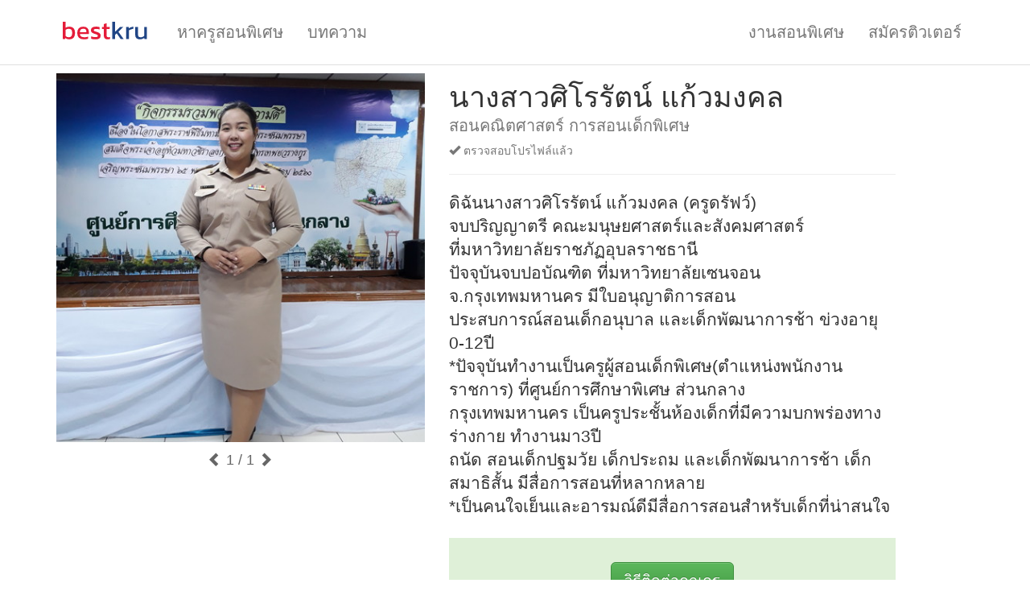

--- FILE ---
content_type: text/html;charset=UTF-8
request_url: https://bestkru.com/38994
body_size: 11861
content:




<!DOCTYPE html>
<html lang="th">
    <head>
        <meta charset="utf-8"/>
        <meta name="viewport" content="width=device-width,initial-scale=1"/>
        <link rel="stylesheet" href="/css-40/min/www.css"/>
        <link rel="preload" href="/css-40/fonts/glyphicons-halflings-regular.woff2" as="font" type="font/woff2" crossorigin/>
        <link rel="preload" href="/js-40/min/www_th_TH.js" as="script"/>
        <script src="/js-40/min/www_th_TH.js" defer></script>
        <link rel="canonical" href="https://bestkru.com/38994"/><meta property="og:url" content="https://bestkru.com/38994"/><meta property="og:title" content="นางสาวศิโรรัตน์ แก้วมงคล"/><meta property="og:type" content="profile"/><meta property="og:image" content="https://bestkru-thumbs.s3-ap-southeast-1.amazonaws.com/66666"/><link rel="preload" href="https://bestkru-thumbs.s3-ap-southeast-1.amazonaws.com/66666" as="image"/><meta name="twitter:site" content="@thebestkru"/>
        <title>นางสาวศิโรรัตน์ แก้วมงคล สอนคณิตศาสตร์</title>
        <link rel="icon" sizes="16x16" href="/images/bestkru/favicon-16.png"/>
        <link rel="icon" sizes="32x32" href="/images/bestkru/favicon-32.png"/>
        <meta property="fb:app_id" content="1590524024563251"/>
        <meta property="og:site_name" content="BestKru"/>
        <meta property="og:title" content="นางสาวศิโรรัตน์ แก้วมงคล สอนคณิตศาสตร์"/>
        <meta name="twitter:title" content="นางสาวศิโรรัตน์ แก้วมงคล สอนคณิตศาสตร์"/>
        <link rel="preload" href="https://www.googletagmanager.com/gtag/js?id=UA-385578-8" as="script" fetchpriority="low"/>
        <meta name="format-detection" content="telephone=no"/>
        <script>
            var gtagid = 'UA-385578-8';
            var customer_hash = 'UU1MGhZaz6aUUy6Q';
var company_id = 38994;
</script>
    </head>
    <body>



<nav class="navbar navbar-default">
    <div class="container">
        <div class="navbar-header">
            <button type="button" class="navbar-toggle" data-toggle="collapse" data-target=".navbar-collapse">
                <span class="icon-bar"></span>
                <span class="icon-bar"></span>
                <span class="icon-bar"></span>
            </button>
            <a class="navbar-brand" href="/"><img src="/images/bestkru/logo-horizontal.svg" width="120" height="40" style="margin-top: -11px;" alt="BestKru: หาติวเตอร์ ครูสอนพิเศษ เรียนตัวต่อตัว เรียนพิเศษออนไลน์"/></a>
        </div>
        <div class="collapse navbar-collapse">
            <ul class="nav navbar-nav">
                <li><a href="/">หาครูสอนพิเศษ</a></li>
                    
                    <li><a href="/blog/">บทความ</a></li>
                    
            </ul>
            <ul class="nav navbar-nav navbar-right">
                
                    
                    <li><a href="/%E0%B8%87%E0%B8%B2%E0%B8%99%E0%B8%AA%E0%B8%AD%E0%B8%99%E0%B8%9E%E0%B8%B4%E0%B9%80%E0%B8%A8%E0%B8%A9/">งานสอนพิเศษ</a></li>
                    
                <li><a href="/สมัครติวเตอร์/">สมัครติวเตอร์</a></li>
            </ul>
        </div>
    </div>
</nav>
<div class="container">
  <div class="row">
    <main itemscope itemtype="http://schema.org/Organization">
<script>
var profileGalleryCurrent=1;
var profileGalleryMax=1;
</script>
    <div class="col-md-5">
<div id="profile-gallery"><a href="#" onclick="event.preventDefault(); return false"><img src="https://bestkru-thumbs.s3-ap-southeast-1.amazonaws.com/66666"/></a></div>
<div id="profile-gallery-controls">
  <a href="#" onclick="event.preventDefault(); profileGalleryScroll(-1);"><span class="glyphicon glyphicon-chevron-left"></span></a>
  <span id="profile-gallery-current">1</span> / 1
  <a href="#" onclick="event.preventDefault(); profileGalleryScroll(1);"><span class="glyphicon glyphicon-chevron-right"></span></a>
</div>
</div>
    <div class="col-md-7 col-lg-6">
      <div class="page-header">
        <h1 itemprop="name" style="margin-bottom: 5px">นางสาวศิโรรัตน์ แก้วมงคล <span class="title-suffix">สอนคณิตศาสตร์ การสอนเด็กพิเศษ</span></h1>
    <p class="text-muted"><span style="margin-right: 20px; white-space: nowrap"><span class="glyphicon glyphicon-ok"></span> ตรวจสอบโปรไฟล์แล้ว</span></p>
      </div>
      <div id="profile-descr" class="lead" itemprop="description"><p>ดิฉันนางสาวศิโรรัตน์ แก้วมงคล (ครูดรัฟว์)<br/>จบปริญญาตรี คณะมนุษยศาสตร์และสังคมศาสตร์<br/>ที่มหาวิทยาลัยราชภัฏอุบลราชธานี<br/>ปัจจุบันจบปอบัณฑิต ที่มหาวิทยาลัยเซนจอน จ.กรุงเทพมหานคร มีใบอนุญาติการสอน<br/>ประสบการณ์สอนเด็กอนุบาล และเด็กพัฒนาการช้า ข่วงอายุ 0-12ปี<br/>*ปัจจุบันทำงานเป็นครูผู้สอนเด็กพิเศษ(ตำแหน่งพนักงานราชการ) ที่ศูนย์การศึกษาพิเศษ ส่วนกลาง<br/>กรุงเทพมหานคร เป็นครูประชั้นห้องเด็กที่มีความบกพร่องทางร่างกาย ทำงานมา3ปี<br/>ถนัด สอนเด็กปฐมวัย เด็กประถม และเด็กพัฒนาการช้า เด็กสมาธิสั้น มีสื่อการสอนที่หลากหลาย<br/>*เป็นคนใจเย็นและอารมณ์ดีมีสื่อการสอนสำหรับเด็กที่น่าสนใจ</p></div>
<div id="contact" class="text-center bg-success" style="margin: 20px 0; padding: 30px 0">
  <button id="messageButton" type="button" onclick="try { gtag('event','contact_click'); } catch (e) {} showContactInformationFunnel()" class="btn btn-success btn-lg" style="margin: 0 5px 10px 5px">วิธีติดต่อคุณครู</button>
</div>
<div style="line-height: 2.2; margin-bottom: 2rem; overflow: hidden">
<span class="label label-default" style="font-size: 100%; margin-right: 5px"><span class="glyphicon glyphicon-map-marker"></span> คลองสาน</span>
<span class="label label-default" style="font-size: 100%; margin-right: 5px"><span class="glyphicon glyphicon-map-marker"></span> คลองเตย</span>
<span class="label label-default" style="font-size: 100%; margin-right: 5px"><span class="glyphicon glyphicon-map-marker"></span> คันนายาว</span>
<span class="label label-default" style="font-size: 100%; margin-right: 5px"><span class="glyphicon glyphicon-map-marker"></span> จตุจักร</span>
<span class="label label-default" style="font-size: 100%; margin-right: 5px"><span class="glyphicon glyphicon-map-marker"></span> จอมทอง</span>
<span class="label label-default" style="font-size: 100%; margin-right: 5px"><span class="glyphicon glyphicon-map-marker"></span> ดอนเมือง</span>
<span class="label label-default" style="font-size: 100%; margin-right: 5px"><span class="glyphicon glyphicon-map-marker"></span> ดินแดง</span>
<span class="label label-default" style="font-size: 100%; margin-right: 5px"><span class="glyphicon glyphicon-map-marker"></span> ดุสิต</span>
<span class="label label-default" style="font-size: 100%; margin-right: 5px"><span class="glyphicon glyphicon-map-marker"></span> ตลิ่งชัน</span>
<span class="label label-default" style="font-size: 100%; margin-right: 5px"><span class="glyphicon glyphicon-map-marker"></span> ทุ่งครุ</span>
<span class="label label-default" style="font-size: 100%; margin-right: 5px"><span class="glyphicon glyphicon-map-marker"></span> ธนบุรี</span>
<span class="label label-default" style="font-size: 100%; margin-right: 5px"><span class="glyphicon glyphicon-map-marker"></span> นนทบุรี</span>
<span class="label label-default" style="font-size: 100%; margin-right: 5px"><span class="glyphicon glyphicon-map-marker"></span> บางกรวย</span>
<span class="label label-default" style="font-size: 100%; margin-right: 5px"><span class="glyphicon glyphicon-map-marker"></span> บางกอกน้อย</span>
<span class="label label-default" style="font-size: 100%; margin-right: 5px"><span class="glyphicon glyphicon-map-marker"></span> บางกอกใหญ่</span>
<span class="label label-default" style="font-size: 100%; margin-right: 5px"><span class="glyphicon glyphicon-map-marker"></span> บางกะปิ</span>
<span class="label label-default" style="font-size: 100%; margin-right: 5px"><span class="glyphicon glyphicon-map-marker"></span> บางคอแหลม</span>
<span class="label label-default" style="font-size: 100%; margin-right: 5px"><span class="glyphicon glyphicon-map-marker"></span> บางซื่อ</span>
<span class="label label-default" style="font-size: 100%; margin-right: 5px"><span class="glyphicon glyphicon-map-marker"></span> บางนา</span>
<span class="label label-default" style="font-size: 100%; margin-right: 5px"><span class="glyphicon glyphicon-map-marker"></span> บางพลัด</span>
<span class="label label-default" style="font-size: 100%; margin-right: 5px"><span class="glyphicon glyphicon-map-marker"></span> บางรัก</span>
<span class="label label-default" style="font-size: 100%; margin-right: 5px"><span class="glyphicon glyphicon-map-marker"></span> บางเขน</span>
<span class="label label-default" style="font-size: 100%; margin-right: 5px"><span class="glyphicon glyphicon-map-marker"></span> บางแค</span>
<span class="label label-default" style="font-size: 100%; margin-right: 5px"><span class="glyphicon glyphicon-map-marker"></span> บึงกุ่ม</span>
<span class="label label-default" style="font-size: 100%; margin-right: 5px"><span class="glyphicon glyphicon-map-marker"></span> ปทุมวัน</span>
<span class="label label-default" style="font-size: 100%; margin-right: 5px"><span class="glyphicon glyphicon-map-marker"></span> ประเวศ</span>
<span class="label label-default" style="font-size: 100%; margin-right: 5px"><span class="glyphicon glyphicon-map-marker"></span> ป้อมปราบศัตรูพ่าย</span>
<span class="label label-default" style="font-size: 100%; margin-right: 5px"><span class="glyphicon glyphicon-map-marker"></span> ปากเกร็ด</span>
<span class="label label-default" style="font-size: 100%; margin-right: 5px"><span class="glyphicon glyphicon-map-marker"></span> พญาไท</span>
<span class="label label-default" style="font-size: 100%; margin-right: 5px"><span class="glyphicon glyphicon-map-marker"></span> พระนคร</span>
<span class="label label-default" style="font-size: 100%; margin-right: 5px"><span class="glyphicon glyphicon-map-marker"></span> พระประแดง</span>
<span class="label label-default" style="font-size: 100%; margin-right: 5px"><span class="glyphicon glyphicon-map-marker"></span> พระโขนง</span>
<span class="label label-default" style="font-size: 100%; margin-right: 5px"><span class="glyphicon glyphicon-map-marker"></span> ภาษีเจริญ</span>
<span class="label label-default" style="font-size: 100%; margin-right: 5px"><span class="glyphicon glyphicon-map-marker"></span> ยานนาวา</span>
<span class="label label-default" style="font-size: 100%; margin-right: 5px"><span class="glyphicon glyphicon-map-marker"></span> ราชเทวี</span>
<span class="label label-default" style="font-size: 100%; margin-right: 5px"><span class="glyphicon glyphicon-map-marker"></span> ราษฎร์บูรณะ</span>
<span class="label label-default" style="font-size: 100%; margin-right: 5px"><span class="glyphicon glyphicon-map-marker"></span> ลาดพร้าว</span>
<span class="label label-default" style="font-size: 100%; margin-right: 5px"><span class="glyphicon glyphicon-map-marker"></span> วังทองหลาง</span>
<span class="label label-default" style="font-size: 100%; margin-right: 5px"><span class="glyphicon glyphicon-map-marker"></span> วัฒนา</span>
<span class="label label-default" style="font-size: 100%; margin-right: 5px"><span class="glyphicon glyphicon-map-marker"></span> สวนหลวง</span>
<span class="label label-default" style="font-size: 100%; margin-right: 5px"><span class="glyphicon glyphicon-map-marker"></span> สะพานสูง</span>
<span class="label label-default" style="font-size: 100%; margin-right: 5px"><span class="glyphicon glyphicon-map-marker"></span> สัมพันธวงศ์</span>
<span class="label label-default" style="font-size: 100%; margin-right: 5px"><span class="glyphicon glyphicon-map-marker"></span> สาทร</span>
<span class="label label-default" style="font-size: 100%; margin-right: 5px"><span class="glyphicon glyphicon-map-marker"></span> สายไหม</span>
<span class="label label-default" style="font-size: 100%; margin-right: 5px"><span class="glyphicon glyphicon-map-marker"></span> หลักสี่</span>
<span class="label label-default" style="font-size: 100%; margin-right: 5px"><span class="glyphicon glyphicon-map-marker"></span> ห้วยขวาง</span>
</div>
<div style="margin-bottom: 10px">
<h4 style="margin-bottom: 5px">หมวดหมู่อื่นๆที่แสดง:</h4>
<ul style="list-style-type: none; margin: 0; padding: 0">
<li><span class="glyphicon glyphicon-briefcase"></span> <a href="/%E0%B8%81%E0%B8%B2%E0%B8%A3%E0%B8%AA%E0%B8%AD%E0%B8%99%E0%B9%80%E0%B8%94%E0%B9%87%E0%B8%81%E0%B8%9E%E0%B8%B4%E0%B9%80%E0%B8%A8%E0%B8%A9/">โรงเรียนสำหรับเด็กพิเศษ</a></li>
<li><span class="glyphicon glyphicon-briefcase"></span> <a href="/%E0%B8%84%E0%B8%93%E0%B8%B4%E0%B8%95%E0%B8%A8%E0%B8%B2%E0%B8%AA%E0%B8%95%E0%B8%A3%E0%B9%8C/">คอร์สเรียนคณิตศาสตร์ที่ไหนดี</a></li>
<li><span class="glyphicon glyphicon-briefcase"></span> <a href="/%E0%B8%84%E0%B8%93%E0%B8%B4%E0%B8%95%E0%B8%A8%E0%B8%B2%E0%B8%AA%E0%B8%95%E0%B8%A3%E0%B9%8C/%E0%B8%9B%E0%B8%A3%E0%B8%B0%E0%B8%96%E0%B8%A1/">เรียนพิเศษคณิตศาสตร์ ประถม</a></li>
<li><span class="glyphicon glyphicon-briefcase"></span> <a href="/%E0%B8%84%E0%B8%93%E0%B8%B4%E0%B8%95%E0%B8%A8%E0%B8%B2%E0%B8%AA%E0%B8%95%E0%B8%A3%E0%B9%8C/%E0%B8%AD%E0%B8%99%E0%B8%B8%E0%B8%9A%E0%B8%B2%E0%B8%A5/">เรียนพิเศษคณิตศาสตร์ อนุบาล</a></li>
</ul></div>
<h2 id="reviews" class="page-header" style="margin-top: 30px">รีวิว</h2>
<div style="margin-bottom: 20px"><button type="button" onclick="openReviewDialog()" class="btn btn-success">เขียนรีวิว</button></div>
<p class="text-muted">ยังไม่มีรีวิว</p>
    </div>
    </main>
  </div>
<nav style="margin-top: 3rem">
<div style="display: flex; justify-content: space-between; align-items: end; margin-bottom: 2rem">
<h2 style="margin: 0">ดูครูสอนพิเศษคณิตศาสตร์อื่นๆ</h2>
<div class="btn-group">
<button id="related-back" onclick="profileRelatedScroll(-4, 4)" type="button" disabled class="btn btn-default btn-sm"><span class="glyphicon glyphicon-chevron-left"></span></button>
<button id="related-forward" onclick="profileRelatedScroll(4, 4)" type="button" class="btn btn-default btn-sm"><span class="glyphicon glyphicon-chevron-right"></span></button>
</div>
</div>
<div id="related-container" class="row">
<div class="col-xs-6 col-sm-3"><div class="thumbnail" style="position: relative">
<img src="https://bestkru-thumbs.s3-ap-southeast-1.amazonaws.com/52815" style="width: 100%; aspect-ratio: 4/3; object-fit: contain; background: #F0F0F0" loading="lazy"/>
<div class="caption">
<h3 class="h4" style="overflow: hidden; white-space: nowrap; text-overflow: ellipsis"><a href="/4823" class="stretched-link">Love Math Chiangmai</a></h3>
</div>
</div></div>
<div class="col-xs-6 col-sm-3"><div class="thumbnail" style="position: relative">
<img src="https://bestkru-thumbs.s3-ap-southeast-1.amazonaws.com/53836" style="width: 100%; aspect-ratio: 4/3; object-fit: contain; background: #F0F0F0" loading="lazy"/>
<div class="caption">
<h3 class="h4" style="overflow: hidden; white-space: nowrap; text-overflow: ellipsis"><a href="/7456" class="stretched-link">Betty</a></h3>
</div>
</div></div>
<div class="clearfix visible-xs-block"></div>
<div class="col-xs-6 col-sm-3"><div class="thumbnail" style="position: relative">
<img src="https://bestkru-thumbs.s3-ap-southeast-1.amazonaws.com/181843" style="width: 100%; aspect-ratio: 4/3; object-fit: contain; background: #F0F0F0" loading="lazy"/>
<div class="caption">
<h3 class="h4" style="overflow: hidden; white-space: nowrap; text-overflow: ellipsis"><a href="/8096" class="stretched-link">แพรว อ่อนโอภาส</a></h3>
</div>
</div></div>
<div class="col-xs-6 col-sm-3"><div class="thumbnail" style="position: relative">
<div style="width: 100%; aspect-ratio: 4/3; background-color: #EEE; background-image: url(/images/profile-photo/large/no-photo.png); background-size: contain; background-position: center; background-repeat: no-repeat"></div>
<div class="caption">
<h3 class="h4" style="overflow: hidden; white-space: nowrap; text-overflow: ellipsis"><a href="/37246" class="stretched-link">ฮาย</a></h3>
</div>
</div></div>
<div class="clearfix visible-xs-block"></div>
<div class="col-xs-6 col-sm-3 hidden"><div class="thumbnail" style="position: relative">
<img src="https://bestkru-thumbs.s3-ap-southeast-1.amazonaws.com/67515" style="width: 100%; aspect-ratio: 4/3; object-fit: contain; background: #F0F0F0" loading="lazy"/>
<div class="caption">
<h3 class="h4" style="overflow: hidden; white-space: nowrap; text-overflow: ellipsis"><a href="/40769" class="stretched-link">สุปรียา ราชูพิมล</a></h3>
</div>
</div></div>
<div class="col-xs-6 col-sm-3 hidden"><div class="thumbnail" style="position: relative">
<div style="width: 100%; aspect-ratio: 4/3; background-color: #EEE; background-image: url(/images/profile-photo/large/no-photo.png); background-size: contain; background-position: center; background-repeat: no-repeat"></div>
<div class="caption">
<h3 class="h4" style="overflow: hidden; white-space: nowrap; text-overflow: ellipsis"><a href="/44093" class="stretched-link">ปรินดา องค์สุรกุล</a></h3>
</div>
</div></div>
<div class="clearfix visible-xs-block"></div>
<div class="col-xs-6 col-sm-3 hidden"><div class="thumbnail" style="position: relative">
<img src="https://bestkru-thumbs.s3-ap-southeast-1.amazonaws.com/70870" style="width: 100%; aspect-ratio: 4/3; object-fit: contain; background: #F0F0F0" loading="lazy"/>
<div class="caption">
<h3 class="h4" style="overflow: hidden; white-space: nowrap; text-overflow: ellipsis"><a href="/47818" class="stretched-link">คณพล. สายงาม</a></h3>
</div>
</div></div>
<div class="col-xs-6 col-sm-3 hidden"><div class="thumbnail" style="position: relative">
<img src="https://bestkru-thumbs.s3-ap-southeast-1.amazonaws.com/71422" style="width: 100%; aspect-ratio: 4/3; object-fit: contain; background: #F0F0F0" loading="lazy"/>
<div class="caption">
<h3 class="h4" style="overflow: hidden; white-space: nowrap; text-overflow: ellipsis"><a href="/48919" class="stretched-link">นางสาวโชติกา  แขกรัมย์</a></h3>
</div>
</div></div>
<div class="clearfix visible-xs-block"></div>
<div class="col-xs-6 col-sm-3 hidden"><div class="thumbnail" style="position: relative">
<img src="https://bestkru-thumbs.s3-ap-southeast-1.amazonaws.com/74157" style="width: 100%; aspect-ratio: 4/3; object-fit: contain; background: #F0F0F0" loading="lazy"/>
<div class="caption">
<h3 class="h4" style="overflow: hidden; white-space: nowrap; text-overflow: ellipsis"><a href="/54497" class="stretched-link">พงศกร ล้อประเสริฐ</a></h3>
</div>
</div></div>
<div class="col-xs-6 col-sm-3 hidden"><div class="thumbnail" style="position: relative">
<img src="https://bestkru-thumbs.s3-ap-southeast-1.amazonaws.com/76663" style="width: 100%; aspect-ratio: 4/3; object-fit: contain; background: #F0F0F0" loading="lazy"/>
<div class="caption">
<h3 class="h4" style="overflow: hidden; white-space: nowrap; text-overflow: ellipsis"><a href="/59749" class="stretched-link">กัญญาภัค</a></h3>
</div>
</div></div>
<div class="clearfix visible-xs-block"></div>
<div class="col-xs-6 col-sm-3 hidden"><div class="thumbnail" style="position: relative">
<img src="https://bestkru-thumbs.s3-ap-southeast-1.amazonaws.com/77588" style="width: 100%; aspect-ratio: 4/3; object-fit: contain; background: #F0F0F0" loading="lazy"/>
<div class="caption">
<h3 class="h4" style="overflow: hidden; white-space: nowrap; text-overflow: ellipsis"><a href="/61618" class="stretched-link">โอปอล์</a></h3>
<div><span class="profile-stars"><span class="glyphicon glyphicon-star"></span><span class="glyphicon glyphicon-star"></span><span class="glyphicon glyphicon-star"></span><span class="glyphicon glyphicon-star"></span><span class="glyphicon glyphicon-star"></span></span><span class="text-muted">1 รีวิว</span></div>
</div>
</div></div>
<div class="col-xs-6 col-sm-3 hidden"><div class="thumbnail" style="position: relative">
<img src="https://bestkru-thumbs.s3-ap-southeast-1.amazonaws.com/79378" style="width: 100%; aspect-ratio: 4/3; object-fit: contain; background: #F0F0F0" loading="lazy"/>
<div class="caption">
<h3 class="h4" style="overflow: hidden; white-space: nowrap; text-overflow: ellipsis"><a href="/71411" class="stretched-link">Kita Pairojtanachai</a></h3>
</div>
</div></div>
<div class="clearfix visible-xs-block"></div>
<div class="col-xs-6 col-sm-3 hidden"><div class="thumbnail" style="position: relative">
<img src="https://bestkru-thumbs.s3-ap-southeast-1.amazonaws.com/130918" style="width: 100%; aspect-ratio: 4/3; object-fit: contain; background: #F0F0F0" loading="lazy"/>
<div class="caption">
<h3 class="h4" style="overflow: hidden; white-space: nowrap; text-overflow: ellipsis"><a href="/74193" class="stretched-link">พี่น้ำ^^</a></h3>
</div>
</div></div>
<div class="col-xs-6 col-sm-3 hidden"><div class="thumbnail" style="position: relative">
<img src="https://bestkru-thumbs.s3-ap-southeast-1.amazonaws.com/129815" style="width: 100%; aspect-ratio: 4/3; object-fit: contain; background: #F0F0F0" loading="lazy"/>
<div class="caption">
<h3 class="h4" style="overflow: hidden; white-space: nowrap; text-overflow: ellipsis"><a href="/97588" class="stretched-link">Sira</a></h3>
</div>
</div></div>
<div class="clearfix visible-xs-block"></div>
<div class="col-xs-6 col-sm-3 hidden"><div class="thumbnail" style="position: relative">
<div style="width: 100%; aspect-ratio: 4/3; background-color: #EEE; background-image: url(/images/profile-photo/large/no-photo.png); background-size: contain; background-position: center; background-repeat: no-repeat"></div>
<div class="caption">
<h3 class="h4" style="overflow: hidden; white-space: nowrap; text-overflow: ellipsis"><a href="/98115" class="stretched-link">Gew Jitranut</a></h3>
</div>
</div></div>
<div class="col-xs-6 col-sm-3 hidden"><div class="thumbnail" style="position: relative">
<img src="https://bestkru-thumbs.s3-ap-southeast-1.amazonaws.com/158094" style="width: 100%; aspect-ratio: 4/3; object-fit: contain; background: #F0F0F0" loading="lazy"/>
<div class="caption">
<h3 class="h4" style="overflow: hidden; white-space: nowrap; text-overflow: ellipsis"><a href="/105071" class="stretched-link">กุ๊งกิ๊ง</a></h3>
</div>
</div></div>
<div class="clearfix visible-xs-block"></div>
<div class="col-xs-6 col-sm-3 hidden"><div class="thumbnail" style="position: relative">
<img src="https://bestkru-thumbs.s3-ap-southeast-1.amazonaws.com/173979" style="width: 100%; aspect-ratio: 4/3; object-fit: contain; background: #F0F0F0" loading="lazy"/>
<div class="caption">
<h3 class="h4" style="overflow: hidden; white-space: nowrap; text-overflow: ellipsis"><a href="/109309" class="stretched-link">ครูเจมส์</a></h3>
</div>
</div></div>
<div class="col-xs-6 col-sm-3 hidden"><div class="thumbnail" style="position: relative">
<div style="width: 100%; aspect-ratio: 4/3; background-color: #EEE; background-image: url(/images/profile-photo/large/no-photo.png); background-size: contain; background-position: center; background-repeat: no-repeat"></div>
<div class="caption">
<h3 class="h4" style="overflow: hidden; white-space: nowrap; text-overflow: ellipsis"><a href="/112339" class="stretched-link">Waris</a></h3>
</div>
</div></div>
<div class="clearfix visible-xs-block"></div>
<div class="col-xs-6 col-sm-3 hidden"><div class="thumbnail" style="position: relative">
<div style="width: 100%; aspect-ratio: 4/3; background-color: #EEE; background-image: url(/images/profile-photo/large/no-photo.png); background-size: contain; background-position: center; background-repeat: no-repeat"></div>
<div class="caption">
<h3 class="h4" style="overflow: hidden; white-space: nowrap; text-overflow: ellipsis"><a href="/115448" class="stretched-link">nn</a></h3>
</div>
</div></div>
<div class="col-xs-6 col-sm-3 hidden"><div class="thumbnail" style="position: relative">
<div style="width: 100%; aspect-ratio: 4/3; background-color: #EEE; background-image: url(/images/profile-photo/large/no-photo.png); background-size: contain; background-position: center; background-repeat: no-repeat"></div>
<div class="caption">
<h3 class="h4" style="overflow: hidden; white-space: nowrap; text-overflow: ellipsis"><a href="/116077" class="stretched-link">MATH Shortcuts</a></h3>
</div>
</div></div>
</div>
</nav>
</div>


<div id="dialogReview" class="modal" tabindex="-1" role="dialog">
    <div class="modal-dialog" role="document">
        <div class="modal-content">
            <form onsubmit="event.preventDefault(); return reviewCompany(38994, $('#reviewScore').val(), $('#reviewText').val());">
                <div class="modal-header">
                    <button type="button" class="close" data-dismiss="modal" aria-label="Close"><span aria-hidden="true">&times;</span></button>
                    <h4 class="modal-title">รีวิว</h4>
                </div>
                <div class="modal-body">
                    <div class="form-group">
                        <label for="reviewScore" class="control-label">คะแนน</label>
                        <select id="reviewScore" class="form-control" onchange="reviewScoreChanged()">
                            <option value="5">5 ⭐⭐⭐⭐⭐</option>
                            <option value="4">4 ⭐⭐⭐⭐</option>
                            <option value="3">3 ⭐⭐⭐</option>
                            <option value="2">2 ⭐⭐</option>
                            <option value="1">1 ⭐</option>
                        </select>
                    </div>
                    <div id="reviewNegativeWarning" class="alert alert-warning" style="margin-bottom: 15px; display: none">เราขอให้ผู้เขียนรีวิวที่ให้คะแนนน้อยระบุปัญหาหรือสิ่งที่ไม่น่าพึงพอใจที่เกิดขึ้นเพื่อที่เราจะได้แชร์ข้อมูลนี้กับลูกค้าท่านอื่น</div>
                    <div class="form-group">
                        <label for="reviewText" class="control-label">เขียนรีวิว</label>
                        <textarea id="reviewText" rows="5" class="form-control"></textarea>
                    </div>
                </div>
                <div class="modal-footer">
                    <button type="submit" class="btn btn-primary">โพสต์รีวิว</button>
                </div>
            </form>
        </div>
    </div>
</div>

<script>
    function openReviewDialog() {
        if (!window.customer_id) {
            dmVerifyPhone(openReviewDialog);
            return;
        }

        reviewScoreChanged();
        $('#dialogReview').modal('show');
    }

    function reviewScoreChanged() {
        if ($('#reviewScore').val() < 4) {
            $('#reviewNegativeWarning').show();
            $('#reviewText').prop('required', true).prop('minLength', '10');
        } else {
            $('#reviewNegativeWarning').hide();
            $('#reviewText').removeAttr('required minlength');
        }
    }

    function reviewCompany(company_id, score, text) {
        $.ajax({
            method: "POST",
            url: "/api/reviews/post",
            data: {
                "customer_hash": customer_hash,
                "company_id": company_id,
                "score": score,
                "txt": text
            },
            dataType: "json",
            cache: false,
            success: function () {
                window.location.hash = "#reviews";
                window.location.reload();
            },
            error: function (xhr) {
                alert('ขออภัย');
            }
        });
    }
</script>



<div id="dialogContactInfo" class="modal" tabindex="-1" role="dialog">
    <div class="modal-dialog" role="document">
        <div class="modal-content">
            <div class="modal-header">
                <button type="button" class="close" data-dismiss="modal" aria-label="Close"><span aria-hidden="true">&times;</span></button>
                <h4 class="modal-title">ติดต่อครูสอนพิเศษ</h4>
            </div>
            <div class="modal-body">
                <p id="contactsintro" class="bg-warning" style="padding: 5px 10px; margin-bottom: 15px; text-align: center">ข้อมูลการติดต่อของคุณถูกส่งให้คุณครูแล้ว โปรดรอการติดต่อกลับจากคุณครู</p>
                <table class="table" style="margin-bottom: 10px"><tbody><tr><td class="text-center"><span class="glyphicon glyphicon-refresh fa-spin" style="margin-right: 3px"></span> กำลังดาวน์โหลด</td></tr></tbody></table>
            </div>
            </form>
        </div>
    </div>
</div>




<script>
    const contact_type = {
        "email": "อีเมล",
        "phone": "เบอร์โทรศัพท์",
        "website": "เว็บไซต์",
        "address": "ที่อยู่บริษัท",
        "facebook": "Facebook",
        "instagram": "Instagram",
        "kakaotalk": "KakaoTalk",
        "line": "LINE",
        "skype": "Skype",
        "wechat": "WeChat",
        "whatsapp": "WhatsApp",
        "youtube": "YouTube"
    };
</script>

<script>
    function showContactInformation(company_id) {
        $.ajax({
            method: "GET",
            url: "/api/company/contacts",
            data: {
                "customer_hash": customer_hash,
                "company_id": company_id,
                "search_hash": window.search_hash || '',
                "service_id": window.service_id || 0,
                "forceonline": window.forceonline || 0
            },
            dataType: "json",
            cache: false,
            success: function (data) {
                var table = $('#dialogContactInfo table');
                table.empty();
                if (data.contacts) {
                    for (var cc of data.contacts) {
                        table.append("<tr><td width=\"33%\" align=\"right\">" + contact_type[cc.contact_type] + "</td><td style=\"word-break: break-all\">" + formatContact(cc) + "</td></tr>");
                    }
                }
                if (data.intro) {
                    document.getElementById('contactsintro').textContent = data.intro;
                }
                if (data.value && data.value > 0) {
                    try {
                        gtag("event", "start_chat");
                    } catch (e) {
                    }
                }
            },
            error: function (xhr) {
                alert('ขออภัย');
            }
        });

        $('#dialogContactInfo').modal('show');
    }

    function showContactInformationFunnel() {
        if (!window.customer_id) {
            dmVerifyPhone(showContactInformationFunnel);
        } else if (!window.customer_name) {
            customerProfileModal(showContactInformationFunnel);
        } else if (!window.search_hash && !window.service_id) {
            profileServiceChooseModal(showContactInformationFunnel);
        } else if (window.forceonline_ask && !window.forceonline) {
            profileForceOnlineModal(showContactInformationFunnel);
        } else {
            showContactInformation(38994);
        }
    }

    function formatContact(cc) {
        if (cc.contact.startsWith('http://') || cc.contact.startsWith('https://')) {
            return createLink(cc.contact, cc.contact);
        } else if (cc.contact.match(/^[a-zA-Z0-9\.\-]+@[a-zA-Z0-9\.\-]+$/)) {
            return createLink('mailto:' + cc.contact, cc.contact);
        } else if (cc.contact_type === 'phone') {
            return createLink('tel:' + cc.contact.replaceAll(' ', ''), cc.contact);
        } else if (cc.contact_type === 'facebook') {
            return createLink('https://www.facebook.com/search/top?q=' + encodeURIComponent(cc.contact), cc.contact);
        } else if (cc.contact_type === 'instagram' && cc.contact.match(/^[a-zA-Z0-9]+$/)) {
            return createLink('https://www.instagram.com/' + cc.contact + '/', cc.contact);
        } else if (cc.contact_type === 'line' && cc.contact.match(/^@[a-z0-9]+$/)) {
            return createLink('https://line.me/R/ti/p/' + cc.contact, cc.contact);
        } else if (cc.contact_type === 'whatsapp' && cc.contact.match(/^[0-9]+$/)) {
            return createLink('https://api.whatsapp.com/send/?phone=' + cc.contact, cc.contact);
        } else if (cc.contact_type === 'address') {
            return createLink('https://www.google.com/maps/search/' + encodeURIComponent(cc.contact) + '/', cc.contact);
        } else {
            return cc.contact + '<button type="button" onclick="copyContentToClipboard(this.parentElement)" class="btn btn-primary btn-xs" style="margin-left: 0.5rem"><span class="glyphicon glyphicon-copy" style="margin-right: 0.5rem"></span>คัดลอก</button>';
        }
    }

    function createLink(href, anchor) {
        var a = document.createElement('a');
        a.href = href;
        a.textContent = anchor;
        a.target = '_blank';
        return a.outerHTML;
    }
</script>


<div class="modal fade" id="dialogVerifyPhone" tabindex="-1" role="dialog">
    <div class="modal-dialog" role="document">
        <div class="modal-content">
            <form onsubmit="event.preventDefault(); return dmVerifyPhoneSendCode();">
                <div class="modal-header">
                    <button type="button" class="close" data-dismiss="modal" aria-label="ปิด"><span aria-hidden="true">&times;</span></button>
                    <h4 class="modal-title">ยืนยันเบอร์โทร</h4>
                </div>
                <div class="modal-body">
                    <p id="dmvpMessage">โปรดยืนยันเบอร์โทรของคุณเพื่อดำเนินการต่อ</p>
                    <div class="form-group">
                        <label class="control-label" id="contact-type-name">เบอร์โทรของคุณ</label>
                        <input type="tel" id="dmvpNumber" class="form-control" required="required" maxlength="12" autocomplete="tel-national" pattern="0[0-9]{8,9}" placeholder="กดที่นี่เพื่อพิมพ์"/>
                        <p class="help-block">ตัวอย่าง 0987654321</p>
                    </div>
                    <div class="form-group" style="margin-bottom: 0">
                        <div class="radio"><label><input type="radio" name="dmvpMethod" value="sms" checked="checked"/> ส่งรหัสให้ฉันทางข้อความ</label></div>
                        <div class="radio" style="margin-bottom: 5px"><label><input type="radio" name="dmvpMethod" value="call"/> โทรหาฉันและบอกรหัสแก่ฉัน</label></div>
                    </div>
                </div>
                <div class="modal-footer">
                    <button type="submit" class="btn btn-primary btn-lg">ดำเนินการต่อ <span class="glyphicon glyphicon-chevron-right"></span></button>
                </div>
            </form>
        </div>
    </div>
</div>

<div class="modal fade" id="dialogVerifyPhoneCode" tabindex="-1" role="dialog">
    <div class="modal-dialog" role="document">
        <div class="modal-content">
            <form onsubmit="event.preventDefault(); return dmVerifyPhoneCheckCode();">
                <div class="modal-header">
                    <button type="button" class="close" data-dismiss="modal" aria-label="ปิด"><span aria-hidden="true">&times;</span></button>
                    <h4 class="modal-title">ยืนยันเบอร์โทร</h4>
                </div>
                <div class="modal-body">
                    <p>โปรดพิมพ์รหัสยืนยันที่ได้รับด้านล่าง</p>
                    <div class="form-group">
                        <label class="control-label" id="contact-type-name">รหัสยืนยัน</label>
                        <input type="number" id="dmvpCode" class="form-control" required="required" minlength="4" maxlength="4" min="1000" max="9999" autocomplete="off" pattern="[0-9]{4}" placeholder="กดที่นี่เพื่อพิมพ์" style="width: 6em"/>
                    </div>
                    <p id="canresend">หากคุณไม่ได้รับรหัสยืนยันภายใน <span id="resend-timer">30</span> วินาที เราสามารถส่งให้คุณได้อีกครั้ง</p>
                    <p id="resendbutton"><button type="button" class="btn btn-default" onclick="dmVerifyPhoneReSendCode(this)">ส่งรหัสยืนยันอีกครั้ง</button></p>
                    <div id="resent">
                        <p><span class="glyphicon glyphicon-ok text-success" style="margin-right: 4px"></span> เราส่งรหัสยืนยันให้คุณอีกครั้งเรียบร้อยแล้ว โปรดรอสักครู่</p>
                        <p>หากคุณยังคงไม่ได้รับรหัสยืนยันเมื่อกดขอรับรหัสเป็นครั้งที่สองแล้ว คุณสามารถรับรหัสยืนยันเบอร์โทรผ่านการโทรได้</p>
                    </div>
                </div>
                <div class="modal-footer">
                    <button type="submit" class="btn btn-primary btn-lg">ยืนยันเบอร์โทร <span class="glyphicon glyphicon-chevron-right"></span></button>
                </div>
            </form>
        </div>
    </div>
</div>            

<script>
    var dmvpReturn;
    var dmvpHash;

    function dmVerifyPhone(ret, phone, message, force) {
        try {
            gtag("event", "verify-phone.start");
        } catch (e) {
        }
        dmvpReturn = ret;
        if (message) {
            $('#dmvpMessage').text(message);
        }
        if (force) {
            $('#dialogVerifyPhone').modal({
                show: false,
                backdrop: 'static',
                keyboard: false
            });
            $('#dialogVerifyPhoneCode').modal({
                show: false,
                backdrop: 'static',
                keyboard: false
            });
            $('#dialogVerifyPhone .modal-header .close').hide();
            $('#dialogVerifyPhoneCode .modal-header .close').hide();
        }
        dmVerifyPhoneStart(phone);
    }

    function dmVerifyPhoneStart(phone) {
        $('#dmvpNumber').val(phone ? phone : '');
        $('input[name=dmvpMethod]').prop('checked', false).first().prop('checked', true);
        $('#dialogVerifyPhone button[type=submit]').prop('disabled', false);
        $('#dialogVerifyPhone').modal('show');
    }

    function dmVerifyPhoneSendCode() {
        var phone = $('#dmvpNumber').val();
        var method = $('input[name=dmvpMethod]:checked').val();

        $('#dialogVerifyPhone button[type=submit]').prop('disabled', true);
        $.ajax({
            method: "POST",
            url: "/api/verify_phone/send",
            data: {
                "country_code": 'th',
                "phone": phone,
                "method": method
            },
            dataType: "json",
            cache: false,
            success: function (data) {
                dmvpHash = data.hash;
                $('#dialogVerifyPhone').modal('hide');
                $('#resendbutton').hide();
                $('#resent').hide();
                $('#dialogVerifyPhoneCode button[type=submit]').prop('disabled', false);
                $('#dmvpCode').val('');
                $('#dialogVerifyPhoneCode').modal('show');

                var resendTimer = 20;
                var resendInterval = setInterval(function () {
                    resendTimer--;
                    document.getElementById('resend-timer').textContent = resendTimer;
                    if (resendTimer <= 0) {
                        clearInterval(resendInterval);
                        $('#resendbutton').show(300);
                    }
                }, 1000);
            },
            error: function () {
                try {
                    gtag("event", "verify-phone.error");
                } catch (e) {
                }
                alert('ขออภัย');
            }
        });
    }

    function dmVerifyPhoneReSendCode(button) {
        $(button).prop('disabled', true);
        $.ajax({
            method: "POST",
            url: "/api/verify_phone/resend",
            data: {
                "hash": dmvpHash
            },
            dataType: "json",
            cache: false,
            success: function () {
                $('#resent').show(300);
            },
            error: function () {
                try {
                    gtag("event", "verify-phone.resend.error");
                } catch (e) {
                }
                alert('ขออภัย');
            }
        });
    }

    function dmVerifyPhoneCheckCode() {
        $('#dialogVerifyPhoneCode button[type=submit]').prop('disabled', true);
        $.ajax({
            method: "POST",
            url: "/api/verify_phone/check",
            data: {
                "hash": dmvpHash,
                "code": $('#dmvpCode').val(),
                "customer_hash": 'UU1MGhZaz6aUUy6Q'
            },
            dataType: "json",
            cache: false,
            success: function (data) {
                try {
                    gtag("event", "verify-phone.success");
                } catch (e) {
                }
                if (data.customer) {
                    if (data.customer.customer_id > 0) {
                        window.customer_id = data.customer.customer_id;
                    }
                    if (data.customer.name) {
                        window.customer_name = data.customer.name;
                    }
                }
                $('#dialogVerifyPhoneCode').modal('hide');
                if (dmvpReturn) {
                    dmvpReturn(dmvpHash, data);
                }
            },
            error: function () {
                try {
                    gtag("event", "verify-phone.check.error");
                } catch (e) {
                }
                alert('ขออภัย');
                $('#dialogVerifyPhoneCode').modal('hide');
                dmVerifyPhoneStart();
            }
        });
        return false;
    }
</script>




<form id="customerProfileForm" onsubmit="event.preventDefault(); customerProfileUpdate();">
    <input type="hidden" name="customer_hash" value="UU1MGhZaz6aUUy6Q"/>
    <div id="customerProfileModal" class="modal fade" tabindex="-1" role="dialog">
        <div class="modal-dialog modal-sm" role="document">
            <div class="modal-content">
                <div class="modal-header">
                    <button type="button" class="close" data-dismiss="modal" aria-label="Close"><span aria-hidden="true">&times;</span></button>
                    <h4 class="modal-title">โปรไฟล์นักเรียน</h4>
                </div>
                <div class="modal-body">
                    <p>โปรดกรอกแบบฟอร์มด้านล่างนี้ก่อนดูข้อมูลการติดต่อของคุณครู</p>
                    <div class="form-group">
                        <label for="inpName">ชื่อของคุณ</label>
                        <input type="text" class="form-control" id="inpName" name="name" value="" required>
                    </div>
                    <div class="form-group">
                        <label for="inpLine">Line ID ของคุณ (ถ้ามี)</label>
                        <input type="text" class="form-control" id="inpLine" name="line" value="">
                    </div>
                    <!--
                    <div class="form-group">
                        <label for="inpFacebook">Facebook ของคุณ (ถ้ามี)</label>
                        <input type="text" class="form-control" id="inpFacebook" name="facebook" value="">
                    </div>
                    -->
                </div>
                <div class="modal-footer">
                    <button type="submit" class="btn btn-primary btn-lg">ดำเนินการต่อ <span class="glyphicon glyphicon-chevron-right"></span></button>
                </div>
            </div>
        </div>
    </div>
</form>

<script>
    var customerProfileSuccess = null;
    function customerProfileModal(onSuccess) {
        customerProfileSuccess = onSuccess;
        try {
            gtag("event", "customerprofile-dialog.start");
        } catch (e) {
        }
        $('#customerProfileModal').modal('show');
    }

    function customerProfileUpdate() {
        try {
            gtag("event", "customerprofile-dialog.update");
        } catch (e) {
        }
        fetch("/api/customers/update", {
            body: new FormData(document.getElementById('customerProfileForm')),
            method: "post"
        }).then(async (response) => {
            if (response.ok) {
                $('#customerProfileModal').modal('hide');

                var data = await response.json();
                console.log(data);
                if (data && data.name) {
                    window.customer_name = data.name;
                }

                if (customerProfileSuccess) {
                    customerProfileSuccess();
                }
            } else {
                alert('ขออภัย');
            }
        }).catch((error) => {
            alert('ขออภัย: ' + error);
        });
    }
</script>






<div id="profileServiceChoose" class="modal fade" tabindex="-1" role="dialog">
    <div class="modal-dialog modal-sm" role="document">
        <div class="modal-content">
            <div class="modal-header">
                <button type="button" class="close" data-dismiss="modal" aria-label="Close"><span aria-hidden="true">&times;</span></button>
                <h4 class="modal-title">วิชา</h4>
            </div>
            <div class="modal-body">
                <h5>โปรดเลือกวิชาที่คุณสนใจ</h5>
                <div class="radio input-lg" style="margin-bottom: 0"><label><input type="radio" name="service_id" onclick="profileServiceChoose(100)"/> การสอนเด็กพิเศษ</label></div>
<div class="radio input-lg" style="margin-bottom: 0"><label><input type="radio" name="service_id" onclick="profileServiceChoose(59)"/> คณิตศาสตร์</label></div>
<div class="radio input-lg" style="margin-bottom: 0"><label><input type="radio" name="service_id" onclick="profileServiceChoose(717)"/> คณิตศาสตร์ระดับประถม</label></div>
<div class="radio input-lg" style="margin-bottom: 0"><label><input type="radio" name="service_id" onclick="profileServiceChoose(698)"/> คณิตศาสตร์ระดับอนุบาล</label></div>

            </div>
        </div>
    </div>
</div>

<script>
    var profileServiceChooseSuccess = null;
    function profileServiceChooseModal(onSuccess) {
        profileServiceChooseSuccess = onSuccess;
        Array.from(document.querySelectorAll('#profileServiceChoose input[type=radio]'), input => input.checked = false);
        $('#profileServiceChoose').modal('show');
    }

    function profileServiceChoose(service_id) {
        $('#profileServiceChoose').modal('hide');
        window.service_id = service_id;
        if (profileServiceChooseSuccess) {
            profileServiceChooseSuccess();
        }
    }
</script>




<footer class="container text-muted" style="margin-top: 30px; border-top: 1px solid #EEE; padding-top: 15px;">
    
    <div class="row">
        <div class="col-xs-12 col-sm-6">
            &copy; 2014-2026 BestKru
            <div>
                <a href="/tos" rel="nofollow" class="text-muted">Terms of service</a> &#183;
                <a href="/privacy" rel="nofollow" class="text-muted">Privacy policy</a> &#183;
                <a href="/contact" rel="nofollow" class="text-muted">ติดต่อเรา</a>
            </div>
        </div>
        <div id="footer-social" class="col-xs-12 col-sm-6">
            <a href="https://www.facebook.com/TheBestKru/" rel="nofollow"><span class="i i-facebook" role="img" aria-label="Facebook"></span></a>
            <a href="https://twitter.com/thebestkru" rel="nofollow"><span class="i i-twitter" role="img" aria-label="Twitter"></span></a>
            <a href="https://www.linkedin.com/company/bestkru" rel="nofollow"><span class="i i-linkedin" role="img" aria-label="LinkedIn"></span></a>
        </div>
    </div>
</footer>
<script type="application/ld+json">
[
{
  "@context": "https://schema.org",
  "@type": "BreadcrumbList",
  "itemListElement": [{
    "@type": "ListItem",
    "position": 1,
    "name": "การสอนเด็กพิเศษ",
    "item": "https://bestkru.com/%E0%B8%81%E0%B8%B2%E0%B8%A3%E0%B8%AA%E0%B8%AD%E0%B8%99%E0%B9%80%E0%B8%94%E0%B9%87%E0%B8%81%E0%B8%9E%E0%B8%B4%E0%B9%80%E0%B8%A8%E0%B8%A9/"
  },{
    "@type": "ListItem",
    "position": 2,
    "name": "นางสาวศิโรรัตน์ แก้วมงคล"
  }]
}
,
{
  "@context": "https://schema.org",
  "@type": "BreadcrumbList",
  "itemListElement": [{
    "@type": "ListItem",
    "position": 1,
    "name": "คณิตศาสตร์",
    "item": "https://bestkru.com/%E0%B8%84%E0%B8%93%E0%B8%B4%E0%B8%95%E0%B8%A8%E0%B8%B2%E0%B8%AA%E0%B8%95%E0%B8%A3%E0%B9%8C/"
  },{
    "@type": "ListItem",
    "position": 2,
    "name": "นางสาวศิโรรัตน์ แก้วมงคล"
  }]
}
,
{
  "@context": "https://schema.org",
  "@type": "BreadcrumbList",
  "itemListElement": [{
    "@type": "ListItem",
    "position": 1,
    "name": "คณิตศาสตร์ระดับประถม",
    "item": "https://bestkru.com/%E0%B8%84%E0%B8%93%E0%B8%B4%E0%B8%95%E0%B8%A8%E0%B8%B2%E0%B8%AA%E0%B8%95%E0%B8%A3%E0%B9%8C/%E0%B8%9B%E0%B8%A3%E0%B8%B0%E0%B8%96%E0%B8%A1/"
  },{
    "@type": "ListItem",
    "position": 2,
    "name": "นางสาวศิโรรัตน์ แก้วมงคล"
  }]
}
,
{
  "@context": "https://schema.org",
  "@type": "BreadcrumbList",
  "itemListElement": [{
    "@type": "ListItem",
    "position": 1,
    "name": "คณิตศาสตร์ระดับอนุบาล",
    "item": "https://bestkru.com/%E0%B8%84%E0%B8%93%E0%B8%B4%E0%B8%95%E0%B8%A8%E0%B8%B2%E0%B8%AA%E0%B8%95%E0%B8%A3%E0%B9%8C/%E0%B8%AD%E0%B8%99%E0%B8%B8%E0%B8%9A%E0%B8%B2%E0%B8%A5/"
  },{
    "@type": "ListItem",
    "position": 2,
    "name": "นางสาวศิโรรัตน์ แก้วมงคล"
  }]
}
]
</script>
</body></html>
